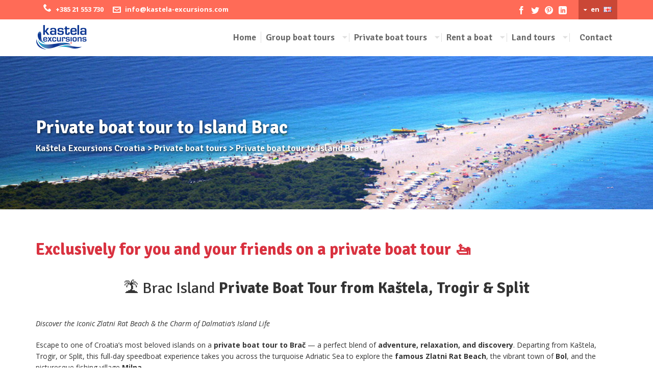

--- FILE ---
content_type: text/html; charset=UTF-8
request_url: https://kastela-excursions.com/private-boat-tours/private-boat-tour-to-island-brac/
body_size: 10211
content:
<!DOCTYPE html><html lang="en-US"><head><meta charset="UTF-8"><meta http-equiv="X-UA-Compatible" content="IE=edge,chrome=1" /><meta content='width=device-width, initial-scale=1.0, maximum-scale=1.0, user-scalable=0' name='viewport' /><meta name="viewport" content="width=device-width" /><link href="https://fonts.googleapis.com/css?family=Open+Sans:400,400i,600i,700|Signika:400,600,700" rel="stylesheet"><meta name='robots' content='index, follow, max-image-preview:large, max-snippet:-1, max-video-preview:-1' /><title>Brac Island Private Boat Tour from Kaštela, Trogir &amp; Split</title><link rel="stylesheet" href="https://kastela-excursions.com/wp-content/cache/min/1/ac79557e20f54536ff5052e69b2e9564.css" data-minify="1" /><meta name="description" content="Private boat tour to Island Brac from Kastela, Trogir, Split | Private speedboat tour to Bol beach for a families and small groups" /><link rel="canonical" href="https://kastela-excursions.com/private-boat-tours/private-boat-tour-to-island-brac/" /><meta property="og:locale" content="en_US" /><meta property="og:type" content="article" /><meta property="og:title" content="Private boat tour to Island Brac from Kastela, Trogir, Split" /><meta property="og:description" content="Explore the island and amazing Bol beach with our private speedboat tour." /><meta property="og:url" content="https://kastela-excursions.com/private-boat-tours/private-boat-tour-to-island-brac/" /><meta property="og:site_name" content="Kaštela Excursions Croatia" /><meta property="article:publisher" content="https://www.facebook.com/Kastela-Excursions-1984042715172224/" /><meta property="article:modified_time" content="2025-11-01T21:30:14+00:00" /><meta property="og:image" content="https://kastela-excursions.com/wp-content/uploads/2021/03/Bol-Brac.jpg" /><meta property="og:image:width" content="855" /><meta property="og:image:height" content="570" /><meta property="og:image:type" content="image/jpeg" /><meta name="twitter:card" content="summary_large_image" /><meta name="twitter:title" content="Private boat tour to Island Brac from Kastela, Trogir, Split" /><meta name="twitter:description" content="Explore the island and amazing Bol beach with our private speedboat tour." /><meta name="twitter:image" content="https://kastela-excursions.com/wp-content/uploads/2021/03/Bol-Brac.jpg" /><meta name="twitter:site" content="@TravelTrogir" /><meta name="twitter:label1" content="Est. reading time" /><meta name="twitter:data1" content="3 minutes" /> <script type="application/ld+json" class="yoast-schema-graph">{"@context":"https://schema.org","@graph":[{"@type":"WebPage","@id":"https://kastela-excursions.com/private-boat-tours/private-boat-tour-to-island-brac/","url":"https://kastela-excursions.com/private-boat-tours/private-boat-tour-to-island-brac/","name":"Brac Island Private Boat Tour from Kaštela, Trogir & Split","isPartOf":{"@id":"https://kastela-excursions.com/#website"},"primaryImageOfPage":{"@id":"https://kastela-excursions.com/private-boat-tours/private-boat-tour-to-island-brac/#primaryimage"},"image":{"@id":"https://kastela-excursions.com/private-boat-tours/private-boat-tour-to-island-brac/#primaryimage"},"thumbnailUrl":"https://kastela-excursions.com/wp-content/uploads/2021/03/Bol-Brac.jpg","datePublished":"2021-03-01T11:57:39+00:00","dateModified":"2025-11-01T21:30:14+00:00","description":"Private boat tour to Island Brac from Kastela, Trogir, Split | Private speedboat tour to Bol beach for a families and small groups","breadcrumb":{"@id":"https://kastela-excursions.com/private-boat-tours/private-boat-tour-to-island-brac/#breadcrumb"},"inLanguage":"en-US","potentialAction":[{"@type":"ReadAction","target":["https://kastela-excursions.com/private-boat-tours/private-boat-tour-to-island-brac/"]}]},{"@type":"ImageObject","inLanguage":"en-US","@id":"https://kastela-excursions.com/private-boat-tours/private-boat-tour-to-island-brac/#primaryimage","url":"https://kastela-excursions.com/wp-content/uploads/2021/03/Bol-Brac.jpg","contentUrl":"https://kastela-excursions.com/wp-content/uploads/2021/03/Bol-Brac.jpg","width":855,"height":570,"caption":"Bol-Brac"},{"@type":"BreadcrumbList","@id":"https://kastela-excursions.com/private-boat-tours/private-boat-tour-to-island-brac/#breadcrumb","itemListElement":[{"@type":"ListItem","position":1,"name":"Home","item":"https://kastela-excursions.com/"},{"@type":"ListItem","position":2,"name":"Private boat tours","item":"https://kastela-excursions.com/private-boat-tours/"},{"@type":"ListItem","position":3,"name":"Private boat tour to Island Brac"}]},{"@type":"WebSite","@id":"https://kastela-excursions.com/#website","url":"https://kastela-excursions.com/","name":"Kaštela Excursions Croatia","description":"","potentialAction":[{"@type":"SearchAction","target":{"@type":"EntryPoint","urlTemplate":"https://kastela-excursions.com/?s={search_term_string}"},"query-input":{"@type":"PropertyValueSpecification","valueRequired":true,"valueName":"search_term_string"}}],"inLanguage":"en-US"}]}</script> <link rel='dns-prefetch' href='//maps.google.com' /><link rel='dns-prefetch' href='//www.googletagmanager.com' /><link rel="alternate" type="application/rss+xml" title="Kaštela Excursions Croatia &raquo; Feed" href="https://kastela-excursions.com/feed/" /><link rel="alternate" type="application/rss+xml" title="Kaštela Excursions Croatia &raquo; Comments Feed" href="https://kastela-excursions.com/comments/feed/" /><style id='wp-img-auto-sizes-contain-inline-css' type='text/css'>img:is([sizes=auto i],[sizes^="auto," i]){contain-intrinsic-size:3000px 1500px}</style><style id='wp-emoji-styles-inline-css' type='text/css'>img.wp-smiley,img.emoji{display:inline!important;border:none!important;box-shadow:none!important;height:1em!important;width:1em!important;margin:0 0.07em!important;vertical-align:-0.1em!important;background:none!important;padding:0!important}</style><style id='global-styles-inline-css' type='text/css'>:root{--wp--preset--aspect-ratio--square:1;--wp--preset--aspect-ratio--4-3:4/3;--wp--preset--aspect-ratio--3-4:3/4;--wp--preset--aspect-ratio--3-2:3/2;--wp--preset--aspect-ratio--2-3:2/3;--wp--preset--aspect-ratio--16-9:16/9;--wp--preset--aspect-ratio--9-16:9/16;--wp--preset--color--black:#000;--wp--preset--color--cyan-bluish-gray:#abb8c3;--wp--preset--color--white:#fff;--wp--preset--color--pale-pink:#f78da7;--wp--preset--color--vivid-red:#cf2e2e;--wp--preset--color--luminous-vivid-orange:#ff6900;--wp--preset--color--luminous-vivid-amber:#fcb900;--wp--preset--color--light-green-cyan:#7bdcb5;--wp--preset--color--vivid-green-cyan:#00d084;--wp--preset--color--pale-cyan-blue:#8ed1fc;--wp--preset--color--vivid-cyan-blue:#0693e3;--wp--preset--color--vivid-purple:#9b51e0;--wp--preset--gradient--vivid-cyan-blue-to-vivid-purple:linear-gradient(135deg,rgb(6,147,227) 0%,rgb(155,81,224) 100%);--wp--preset--gradient--light-green-cyan-to-vivid-green-cyan:linear-gradient(135deg,rgb(122,220,180) 0%,rgb(0,208,130) 100%);--wp--preset--gradient--luminous-vivid-amber-to-luminous-vivid-orange:linear-gradient(135deg,rgb(252,185,0) 0%,rgb(255,105,0) 100%);--wp--preset--gradient--luminous-vivid-orange-to-vivid-red:linear-gradient(135deg,rgb(255,105,0) 0%,rgb(207,46,46) 100%);--wp--preset--gradient--very-light-gray-to-cyan-bluish-gray:linear-gradient(135deg,rgb(238,238,238) 0%,rgb(169,184,195) 100%);--wp--preset--gradient--cool-to-warm-spectrum:linear-gradient(135deg,rgb(74,234,220) 0%,rgb(151,120,209) 20%,rgb(207,42,186) 40%,rgb(238,44,130) 60%,rgb(251,105,98) 80%,rgb(254,248,76) 100%);--wp--preset--gradient--blush-light-purple:linear-gradient(135deg,rgb(255,206,236) 0%,rgb(152,150,240) 100%);--wp--preset--gradient--blush-bordeaux:linear-gradient(135deg,rgb(254,205,165) 0%,rgb(254,45,45) 50%,rgb(107,0,62) 100%);--wp--preset--gradient--luminous-dusk:linear-gradient(135deg,rgb(255,203,112) 0%,rgb(199,81,192) 50%,rgb(65,88,208) 100%);--wp--preset--gradient--pale-ocean:linear-gradient(135deg,rgb(255,245,203) 0%,rgb(182,227,212) 50%,rgb(51,167,181) 100%);--wp--preset--gradient--electric-grass:linear-gradient(135deg,rgb(202,248,128) 0%,rgb(113,206,126) 100%);--wp--preset--gradient--midnight:linear-gradient(135deg,rgb(2,3,129) 0%,rgb(40,116,252) 100%);--wp--preset--font-size--small:13px;--wp--preset--font-size--medium:20px;--wp--preset--font-size--large:36px;--wp--preset--font-size--x-large:42px;--wp--preset--spacing--20:.44rem;--wp--preset--spacing--30:.67rem;--wp--preset--spacing--40:1rem;--wp--preset--spacing--50:1.5rem;--wp--preset--spacing--60:2.25rem;--wp--preset--spacing--70:3.38rem;--wp--preset--spacing--80:5.06rem;--wp--preset--shadow--natural:6px 6px 9px rgba(0,0,0,.2);--wp--preset--shadow--deep:12px 12px 50px rgba(0,0,0,.4);--wp--preset--shadow--sharp:6px 6px 0 rgba(0,0,0,.2);--wp--preset--shadow--outlined:6px 6px 0 -3px rgb(255,255,255),6px 6px rgb(0,0,0);--wp--preset--shadow--crisp:6px 6px 0 rgb(0,0,0)}:where(.is-layout-flex){gap:.5em}:where(.is-layout-grid){gap:.5em}body .is-layout-flex{display:flex}.is-layout-flex{flex-wrap:wrap;align-items:center}.is-layout-flex>:is(*,div){margin:0}body .is-layout-grid{display:grid}.is-layout-grid>:is(*,div){margin:0}:where(.wp-block-columns.is-layout-flex){gap:2em}:where(.wp-block-columns.is-layout-grid){gap:2em}:where(.wp-block-post-template.is-layout-flex){gap:1.25em}:where(.wp-block-post-template.is-layout-grid){gap:1.25em}.has-black-color{color:var(--wp--preset--color--black)!important}.has-cyan-bluish-gray-color{color:var(--wp--preset--color--cyan-bluish-gray)!important}.has-white-color{color:var(--wp--preset--color--white)!important}.has-pale-pink-color{color:var(--wp--preset--color--pale-pink)!important}.has-vivid-red-color{color:var(--wp--preset--color--vivid-red)!important}.has-luminous-vivid-orange-color{color:var(--wp--preset--color--luminous-vivid-orange)!important}.has-luminous-vivid-amber-color{color:var(--wp--preset--color--luminous-vivid-amber)!important}.has-light-green-cyan-color{color:var(--wp--preset--color--light-green-cyan)!important}.has-vivid-green-cyan-color{color:var(--wp--preset--color--vivid-green-cyan)!important}.has-pale-cyan-blue-color{color:var(--wp--preset--color--pale-cyan-blue)!important}.has-vivid-cyan-blue-color{color:var(--wp--preset--color--vivid-cyan-blue)!important}.has-vivid-purple-color{color:var(--wp--preset--color--vivid-purple)!important}.has-black-background-color{background-color:var(--wp--preset--color--black)!important}.has-cyan-bluish-gray-background-color{background-color:var(--wp--preset--color--cyan-bluish-gray)!important}.has-white-background-color{background-color:var(--wp--preset--color--white)!important}.has-pale-pink-background-color{background-color:var(--wp--preset--color--pale-pink)!important}.has-vivid-red-background-color{background-color:var(--wp--preset--color--vivid-red)!important}.has-luminous-vivid-orange-background-color{background-color:var(--wp--preset--color--luminous-vivid-orange)!important}.has-luminous-vivid-amber-background-color{background-color:var(--wp--preset--color--luminous-vivid-amber)!important}.has-light-green-cyan-background-color{background-color:var(--wp--preset--color--light-green-cyan)!important}.has-vivid-green-cyan-background-color{background-color:var(--wp--preset--color--vivid-green-cyan)!important}.has-pale-cyan-blue-background-color{background-color:var(--wp--preset--color--pale-cyan-blue)!important}.has-vivid-cyan-blue-background-color{background-color:var(--wp--preset--color--vivid-cyan-blue)!important}.has-vivid-purple-background-color{background-color:var(--wp--preset--color--vivid-purple)!important}.has-black-border-color{border-color:var(--wp--preset--color--black)!important}.has-cyan-bluish-gray-border-color{border-color:var(--wp--preset--color--cyan-bluish-gray)!important}.has-white-border-color{border-color:var(--wp--preset--color--white)!important}.has-pale-pink-border-color{border-color:var(--wp--preset--color--pale-pink)!important}.has-vivid-red-border-color{border-color:var(--wp--preset--color--vivid-red)!important}.has-luminous-vivid-orange-border-color{border-color:var(--wp--preset--color--luminous-vivid-orange)!important}.has-luminous-vivid-amber-border-color{border-color:var(--wp--preset--color--luminous-vivid-amber)!important}.has-light-green-cyan-border-color{border-color:var(--wp--preset--color--light-green-cyan)!important}.has-vivid-green-cyan-border-color{border-color:var(--wp--preset--color--vivid-green-cyan)!important}.has-pale-cyan-blue-border-color{border-color:var(--wp--preset--color--pale-cyan-blue)!important}.has-vivid-cyan-blue-border-color{border-color:var(--wp--preset--color--vivid-cyan-blue)!important}.has-vivid-purple-border-color{border-color:var(--wp--preset--color--vivid-purple)!important}.has-vivid-cyan-blue-to-vivid-purple-gradient-background{background:var(--wp--preset--gradient--vivid-cyan-blue-to-vivid-purple)!important}.has-light-green-cyan-to-vivid-green-cyan-gradient-background{background:var(--wp--preset--gradient--light-green-cyan-to-vivid-green-cyan)!important}.has-luminous-vivid-amber-to-luminous-vivid-orange-gradient-background{background:var(--wp--preset--gradient--luminous-vivid-amber-to-luminous-vivid-orange)!important}.has-luminous-vivid-orange-to-vivid-red-gradient-background{background:var(--wp--preset--gradient--luminous-vivid-orange-to-vivid-red)!important}.has-very-light-gray-to-cyan-bluish-gray-gradient-background{background:var(--wp--preset--gradient--very-light-gray-to-cyan-bluish-gray)!important}.has-cool-to-warm-spectrum-gradient-background{background:var(--wp--preset--gradient--cool-to-warm-spectrum)!important}.has-blush-light-purple-gradient-background{background:var(--wp--preset--gradient--blush-light-purple)!important}.has-blush-bordeaux-gradient-background{background:var(--wp--preset--gradient--blush-bordeaux)!important}.has-luminous-dusk-gradient-background{background:var(--wp--preset--gradient--luminous-dusk)!important}.has-pale-ocean-gradient-background{background:var(--wp--preset--gradient--pale-ocean)!important}.has-electric-grass-gradient-background{background:var(--wp--preset--gradient--electric-grass)!important}.has-midnight-gradient-background{background:var(--wp--preset--gradient--midnight)!important}.has-small-font-size{font-size:var(--wp--preset--font-size--small)!important}.has-medium-font-size{font-size:var(--wp--preset--font-size--medium)!important}.has-large-font-size{font-size:var(--wp--preset--font-size--large)!important}.has-x-large-font-size{font-size:var(--wp--preset--font-size--x-large)!important}</style><style id='classic-theme-styles-inline-css' type='text/css'>
/*! This file is auto-generated */
.wp-block-button__link{color:#fff;background-color:#32373c;border-radius:9999px;box-shadow:none;text-decoration:none;padding:calc(.667em + 2px) calc(1.333em + 2px);font-size:1.125em}.wp-block-file__button{background:#32373c;color:#fff;text-decoration:none}</style>    <link rel="https://api.w.org/" href="https://kastela-excursions.com/wp-json/" /><link rel="alternate" title="JSON" type="application/json" href="https://kastela-excursions.com/wp-json/wp/v2/pages/3002" /><link rel='shortlink' href='https://kastela-excursions.com/?p=3002' /><meta name="generator" content="WPML ver:4.8.6 stt:1,3;" /><meta name="generator" content="Site Kit by Google 1.170.0" /><style type="text/css">.recentcomments a{display:inline!important;padding:0!important;margin:0!important}</style><link rel="icon" href="https://kastela-excursions.com/wp-content/uploads/2020/12/cropped-Kastela-32x32.jpg" sizes="32x32" /><link rel="icon" href="https://kastela-excursions.com/wp-content/uploads/2020/12/cropped-Kastela-192x192.jpg" sizes="192x192" /><link rel="apple-touch-icon" href="https://kastela-excursions.com/wp-content/uploads/2020/12/cropped-Kastela-180x180.jpg" /><meta name="msapplication-TileImage" content="https://kastela-excursions.com/wp-content/uploads/2020/12/cropped-Kastela-270x270.jpg" /> <noscript><style id="rocket-lazyload-nojs-css">.rll-youtube-player,[data-lazy-src]{display:none!important}</style></noscript></head><body data-rsssl=1 class="wp-singular page-template page-template-page-boat-tours page-template-page-boat-tours-php page page-id-3002 page-child parent-pageid-2289 wp-theme-travel"><div class="head-top clearfix bgorangedark"><div class="container"><div class="row"><div class="col-sm-12"><div class="pull-left"><div class="top-info"> <span class="icon i-phone"><b>+385 21 553 730</b></span> <span class="icon i-envelop"><b><a href="mailto:info@kastela-excursions.com">info@kastela-excursions.com</a></b></span></div></div><div style="float: right;"><div class="langs"> <a href="#" id="en" title="English">en</a><div class="lang-submenu"><ul><li><a href="https://kastela-excursions.com/de//" id="de" title="Deutsch"><span>de</span></a></li></ul></div></div></div><div class="pull-right"><div class="top-info"> <a href="https://www.facebook.com/KastelaExcursions/" target="_blank" class="contact-top icon i-facebook"></a> <a href="https://twitter.com/TravelTrogir" target="_blank" class="contact-top icon i-twitter"></a> <a href="https://www.pinterest.com/TrogirTravel" target="_blank" class="contact-top icon i-pinterest"></a> <a href="https://hr.linkedin.com/in/trogirtravel" target="_blank" class="contact-top icon i-linkedin"></a></div></div></div></div></div></div><div class="sticky-part"><header class="header clearfix "><div class="container"><div class="row"><div class="col-sm-12 col-xs-12"><div class="logo"> <a href="/"><img id="logo" src="data:image/svg+xml,%3Csvg%20xmlns='http://www.w3.org/2000/svg'%20viewBox='0%200%200%2050'%3E%3C/svg%3E" alt="Kaštela Excursions" height="50" data-lazy-src="https://kastela-excursions.com/wp-content/themes/travel/images/logo-kastela-excursions.png" /><noscript><img id="logo" src="https://kastela-excursions.com/wp-content/themes/travel/images/logo-kastela-excursions.png" alt="Kaštela Excursions" height="50" /></noscript></a></div><div class="header-content pull-right"><nav class="navbar" role="navigation"><ul><li class=""><a href="https://kastela-excursions.com/">Home</a></li><li class="has-submenu"><a href="https://kastela-excursions.com/group-boat-tours/">Group boat tours</a><ul class="submenu"><li class=""><a href="https://kastela-excursions.com/group-boat-tours/half-day-speedboat-tour-to-blue-lagoon/">Half day speedboat tour to Blue Lagoon</a></li><li class=""><a href="https://kastela-excursions.com/group-boat-tours/island-hopping-blue-lagoon-croatia/">Island Hopping Blue Lagoon Croatia</a></li><li class=""><a href="https://kastela-excursions.com/group-boat-tours/boat-picnic-tour-from-trogir/">Boat picnic tour from Trogir</a></li><li class=""><a href="https://kastela-excursions.com/group-boat-tours/boat-tours-to-the-blue-cave-from-trogir/">Boat tours to the Blue Cave from Trogir</a></li></ul></li><li class="has-submenu"><a href="https://kastela-excursions.com/private-boat-tours/">Private boat tours</a><ul class="submenu"><li class=""><a href="https://kastela-excursions.com/private-boat-tours/blue-lagoon-a-private-boat-tour-from-kastela/">Blue Lagoon, a private boat tour from Kastela</a></li><li class=""><a href="https://kastela-excursions.com/private-boat-tours/private-speedboat-tour-to-the-blue-cave-from-kastela/">Private speedboat tour to the Blue Cave from Kastela</a></li><li class=""><a href="https://kastela-excursions.com/private-boat-tours/island-hvar-a-private-boat-excursions-from-kastela/">Island Hvar a private boat excursions from Kastela</a></li><li class=""><a href="https://kastela-excursions.com/private-boat-tours/private-boat-tour-to-island-brac/">Private boat tour to Island Brac</a></li></ul></li><li class="has-submenu"><a href="https://kastela-excursions.com/rent-a-boat/">Rent a boat</a><ul class="submenu"><li class=""><a href="https://kastela-excursions.com/rent-a-boat/rent-a-boat-marlin-790/">Rent a Boat Marlin 790</a></li><li class=""><a href="https://kastela-excursions.com/rent-a-boat/rent-a-boat-joker-24/">Rent a boat Joker 24</a></li><li class=""><a href="https://kastela-excursions.com/rent-a-boat/rent-a-boat-atlantic-670/">Rent a Boat Atlantic 670</a></li><li class=""><a href="https://kastela-excursions.com/rent-a-boat/rent-a-boat-kastela-bsc-780/">Rent a Boat Kastela BSC 780</a></li></ul></li><li class="has-submenu"><a href="https://kastela-excursions.com/land-tours/">Land tours</a><ul class="submenu"><li class=""><a href="https://kastela-excursions.com/land-tours/private-tour-to-krka-waterfalls-from-kastela/">Private tour to Krka Waterfalls from Kastela</a></li><li class=""><a href="https://kastela-excursions.com/land-tours/plitvice-lakes-private-tour/">Plitvice Lakes private tour</a></li><li class=""><a href="https://kastela-excursions.com/land-tours/visit-city-split-and-trogir-from-kastela/">Visit city Split and Trogir from Kastela</a></li><li class=""><a href="https://kastela-excursions.com/land-tours/private-tour-to-zadar/">Private tour to Zadar</a></li></ul></li><li class=""><a href="https://kastela-excursions.com/contact/">Contact</a></li></ul></nav></div></div></div></div></header></div>  <section class="excursion-top mar-botx6 pad-topxx" style="background: url(https://kastela-excursions.com/wp-content/uploads/2021/03/Bol-big-beach.jpg) 0 0 no-repeat;"><div class="container"><div class="row"><div class="col-sm-12"><h2>Private boat tour to Island Brac</h2><div class="bread"><span property="itemListElement" typeof="ListItem"><a property="item" typeof="WebPage" title="Go to Kaštela Excursions Croatia." href="https://kastela-excursions.com" class="home" ><span property="name">Kaštela Excursions Croatia</span></a><meta property="position" content="1"></span> &gt; <span property="itemListElement" typeof="ListItem"><a property="item" typeof="WebPage" title="Go to Private boat tours." href="https://kastela-excursions.com/private-boat-tours/" class="post post-page" ><span property="name">Private boat tours</span></a><meta property="position" content="2"></span> &gt; <span property="itemListElement" typeof="ListItem"><span property="name" class="post post-page current-item">Private boat tour to Island Brac</span><meta property="url" content="https://kastela-excursions.com/private-boat-tours/private-boat-tour-to-island-brac/"><meta property="position" content="3"></span></div></div></div></div></section><section class="excursion"><div class="container"><div class="row"><div class="col-sm-12"><h2 class="main-title red mar-botx4">Exclusively for you and your friends on a private boat tour 🚤</h2><div class="info mar-botx4"><h2 style="text-align: center;" data-start="326" data-end="417">🏝️ Brac Island <strong data-start="333" data-end="415">Private Boat Tour from Kaštela, Trogir &amp; Split</strong></h2><p>&nbsp;</p><p data-start="418" data-end="494"><em data-start="418" data-end="494">Discover the Iconic Zlatni Rat Beach &amp; the Charm of Dalmatia’s Island Life</em></p><p data-start="496" data-end="884">Escape to one of Croatia’s most beloved islands on a <strong data-start="549" data-end="578">private boat tour to Brač</strong> — a perfect blend of <strong data-start="600" data-end="640">adventure, relaxation, and discovery</strong>. Departing from Kaštela, Trogir, or Split, this full-day speedboat experience takes you across the turquoise Adriatic Sea to explore the <strong data-start="778" data-end="805">famous Zlatni Rat Beach</strong>, the vibrant town of <strong data-start="827" data-end="834">Bol</strong>, and the picturesque fishing village <strong data-start="872" data-end="881">Milna</strong>.</p><hr data-start="886" data-end="889" /><h3 data-start="891" data-end="930">🌊 <strong data-start="898" data-end="930">Your Island Adventure Begins</strong></h3><p data-start="931" data-end="1320">After pickup at your pre-arranged meeting point, step aboard your private speedboat and set out for a day filled with <strong data-start="1049" data-end="1081">sun, sea, and stunning views</strong>.<br data-start="1082" data-end="1085" />Cruising through the sparkling Adriatic, we’ll head toward the <strong data-start="1148" data-end="1166">island of Brač</strong>, known for its <strong data-start="1182" data-end="1201">white limestone</strong>, used in iconic buildings like the <strong data-start="1237" data-end="1269">Diocletian’s Palace in Split</strong> and even the <strong data-start="1283" data-end="1318">White House in Washington, D.C.</strong></p><p data-start="1322" data-end="1470">Our first stop is the charming town of <strong data-start="1361" data-end="1368">Bol</strong>, located on the southern coast of Brač. Here, you’ll have free time to <strong data-start="1440" data-end="1467">relax, swim, or explore</strong>.</p><hr data-start="1472" data-end="1475" /><h3 data-start="1477" data-end="1522">☀️ <strong data-start="1484" data-end="1522">Zlatni Rat – The Golden Horn Beach</strong></h3><p data-start="1523" data-end="1957">Just a short stroll from Bol lies <strong data-start="1557" data-end="1585">Zlatni Rat (Golden Horn)</strong>, Croatia’s most famous beach. This unique, ever-changing promontory of smooth white pebbles stretches dramatically into the turquoise sea. Depending on the wind and tide, its shape constantly shifts, creating one of the most photographed spots on the Adriatic.<br data-start="1846" data-end="1849" />Spend your time here <strong data-start="1870" data-end="1926">swimming, sunbathing, or trying out water activities</strong> in this spectacular setting.</p><hr data-start="1959" data-end="1962" /><h3 data-start="1964" data-end="2007">⚓ <strong data-start="1970" data-end="2007">Milna – Authentic Dalmatian Charm</strong></h3><p data-start="2008" data-end="2306">After exploring Bol, we’ll cruise to the tranquil harbor village of <strong data-start="2076" data-end="2085">Milna</strong>, known for its traditional stone houses, seaside promenade, and warm local hospitality.<br data-start="2173" data-end="2176" />Enjoy a <strong data-start="2184" data-end="2227">leisurely lunch at a seaside restaurant</strong>, wander the charming streets, or relax with a coffee overlooking the marina.</p><p data-start="2308" data-end="2443">As the afternoon sun dips lower, we’ll make our way back across the sea — refreshed, relaxed, and filled with unforgettable memories.</p><hr data-start="2445" data-end="2448" /><h3 data-start="2450" data-end="2476">🌟 <strong data-start="2457" data-end="2476">Tour Highlights</strong></h3><p data-start="2477" data-end="2808">✅ Private full-day speedboat tour from Kaštela, Trogir &amp; Split<br data-start="2539" data-end="2542" />✅ Visit <strong data-start="2550" data-end="2562">Bol town</strong> and <strong data-start="2567" data-end="2587">Zlatni Rat beach</strong> on Brač Island<br data-start="2602" data-end="2605" />✅ Explore the authentic harbor village of <strong data-start="2647" data-end="2656">Milna</strong><br data-start="2656" data-end="2659" />✅ Time for <strong data-start="2670" data-end="2708">swimming, snorkeling, and relaxing</strong><br data-start="2708" data-end="2711" />✅ Professional English-speaking skipper<br data-start="2750" data-end="2753" />✅ Customizable itinerary for small groups or families</p><hr data-start="2810" data-end="2813" /><h3 data-start="2815" data-end="2872">🌞 <strong data-start="2822" data-end="2872">Book Your Private Brač Island Boat Tour Today!</strong></h3><p data-start="2873" data-end="3035">Let us take you on an island adventure you’ll never forget. Swim in turquoise waters, explore charming coastal towns, and experience the best of Croatia by sea.</p><p data-start="3037" data-end="3177">📞 <strong data-start="3040" data-end="3060">Call / WhatsApp:</strong> +385 91 316 0000<br data-start="3077" data-end="3080" />✉️ <strong data-start="3083" data-end="3093">Email:</strong> <a class="decorated-link cursor-pointer" rel="noopener" data-start="3094" data-end="3121">info@kastela-excursions.com</a><br data-start="3121" data-end="3124" />🌐 <strong data-start="3127" data-end="3143">Book Online:</strong> <a class="decorated-link" href="#" rel="noopener" data-start="3144" data-end="3175">www.kastela-excursions.com</a></p><hr data-start="3179" data-end="3182" /><p data-start="3184" data-end="3274"><strong data-start="3184" data-end="3274">Kaštela Excursions – Private Boat Tours, Hidden Bays &amp; Quality Service with a Smile 🙂</strong></p></div><div class="slider"><ul class="excursion-slider"><li> <a href="https://kastela-excursions.com/wp-content/uploads/2023/01/Golden-horn-Bol-on-Island-Brac.jpg" class="fancybox" rel="gallery"><img class="img-responsive" src="data:image/svg+xml,%3Csvg%20xmlns='http://www.w3.org/2000/svg'%20viewBox='0%200%200%200'%3E%3C/svg%3E" alt="Erkunden Sie die Insel und den fantastischen Bol-Strand mit unserer privaten Schnellboot-Tour." data-lazy-src="https://kastela-excursions.com/wp-content/uploads/2023/01/Golden-horn-Bol-on-Island-Brac-283x205.jpg" /><noscript><img class="img-responsive" src="https://kastela-excursions.com/wp-content/uploads/2023/01/Golden-horn-Bol-on-Island-Brac-283x205.jpg" alt="Erkunden Sie die Insel und den fantastischen Bol-Strand mit unserer privaten Schnellboot-Tour." /></noscript></a></li><li> <a href="https://kastela-excursions.com/wp-content/uploads/2023/01/Bol-Brac.jpg" class="fancybox" rel="gallery"><img class="img-responsive" src="data:image/svg+xml,%3Csvg%20xmlns='http://www.w3.org/2000/svg'%20viewBox='0%200%200%200'%3E%3C/svg%3E" alt="Erkunden Sie die Insel und den fantastischen Bol-Strand mit unserer privaten Schnellboot-Tour." data-lazy-src="https://kastela-excursions.com/wp-content/uploads/2023/01/Bol-Brac-283x205.jpg" /><noscript><img class="img-responsive" src="https://kastela-excursions.com/wp-content/uploads/2023/01/Bol-Brac-283x205.jpg" alt="Erkunden Sie die Insel und den fantastischen Bol-Strand mit unserer privaten Schnellboot-Tour." /></noscript></a></li><li> <a href="https://kastela-excursions.com/wp-content/uploads/2021/03/Bol-Brac.jpg" class="fancybox" rel="gallery"><img class="img-responsive" src="data:image/svg+xml,%3Csvg%20xmlns='http://www.w3.org/2000/svg'%20viewBox='0%200%200%200'%3E%3C/svg%3E" alt="Bol-Brac" data-lazy-src="https://kastela-excursions.com/wp-content/uploads/2021/03/Bol-Brac-283x205.jpg" /><noscript><img class="img-responsive" src="https://kastela-excursions.com/wp-content/uploads/2021/03/Bol-Brac-283x205.jpg" alt="Bol-Brac" /></noscript></a></li><li> <a href="https://kastela-excursions.com/wp-content/uploads/2023/01/Brac-Bol.jpg" class="fancybox" rel="gallery"><img class="img-responsive" src="data:image/svg+xml,%3Csvg%20xmlns='http://www.w3.org/2000/svg'%20viewBox='0%200%200%200'%3E%3C/svg%3E" alt="Erkunden Sie die Insel und den fantastischen Bol-Strand mit unserer privaten Schnellboot-Tour." data-lazy-src="https://kastela-excursions.com/wp-content/uploads/2023/01/Brac-Bol-283x205.jpg" /><noscript><img class="img-responsive" src="https://kastela-excursions.com/wp-content/uploads/2023/01/Brac-Bol-283x205.jpg" alt="Erkunden Sie die Insel und den fantastischen Bol-Strand mit unserer privaten Schnellboot-Tour." /></noscript></a></li><li> <a href="https://kastela-excursions.com/wp-content/uploads/2023/01/Harbour-on-Brac-Island.jpg" class="fancybox" rel="gallery"><img class="img-responsive" src="data:image/svg+xml,%3Csvg%20xmlns='http://www.w3.org/2000/svg'%20viewBox='0%200%200%200'%3E%3C/svg%3E" alt="Harbour-on-Brac-Island" data-lazy-src="https://kastela-excursions.com/wp-content/uploads/2023/01/Harbour-on-Brac-Island-283x205.jpg" /><noscript><img class="img-responsive" src="https://kastela-excursions.com/wp-content/uploads/2023/01/Harbour-on-Brac-Island-283x205.jpg" alt="Harbour-on-Brac-Island" /></noscript></a></li><li> <a href="https://kastela-excursions.com/wp-content/uploads/2021/03/speed-boat-private-tour.jpg" class="fancybox" rel="gallery"><img class="img-responsive" src="data:image/svg+xml,%3Csvg%20xmlns='http://www.w3.org/2000/svg'%20viewBox='0%200%200%200'%3E%3C/svg%3E" alt="speed-boat-private-tour" data-lazy-src="https://kastela-excursions.com/wp-content/uploads/2021/03/speed-boat-private-tour-283x205.jpg" /><noscript><img class="img-responsive" src="https://kastela-excursions.com/wp-content/uploads/2021/03/speed-boat-private-tour-283x205.jpg" alt="speed-boat-private-tour" /></noscript></a></li><li> <a href="https://kastela-excursions.com/wp-content/uploads/2021/03/Bol-beach-Croatia.jpg" class="fancybox" rel="gallery"><img class="img-responsive" src="data:image/svg+xml,%3Csvg%20xmlns='http://www.w3.org/2000/svg'%20viewBox='0%200%200%200'%3E%3C/svg%3E" alt="Bol-beach-Croatia" data-lazy-src="https://kastela-excursions.com/wp-content/uploads/2021/03/Bol-beach-Croatia-283x205.jpg" /><noscript><img class="img-responsive" src="https://kastela-excursions.com/wp-content/uploads/2021/03/Bol-beach-Croatia-283x205.jpg" alt="Bol-beach-Croatia" /></noscript></a></li><li> <a href="https://kastela-excursions.com/wp-content/uploads/2023/01/Joker-rent-a-boat.jpg" class="fancybox" rel="gallery"><img class="img-responsive" src="data:image/svg+xml,%3Csvg%20xmlns='http://www.w3.org/2000/svg'%20viewBox='0%200%200%200'%3E%3C/svg%3E" alt="Harbour-on-Brac-Island" data-lazy-src="https://kastela-excursions.com/wp-content/uploads/2023/01/Joker-rent-a-boat-283x205.jpg" /><noscript><img class="img-responsive" src="https://kastela-excursions.com/wp-content/uploads/2023/01/Joker-rent-a-boat-283x205.jpg" alt="Harbour-on-Brac-Island" /></noscript></a></li></ul></div></div></div></section><section class="excursion-box bgred mar-topx7 pad-topx7 pad-botx7"><div class="container"><div class="row mar-botx5"><div class="col-sm-3"><div class="iconbox head"></div></div><div class="col-sm-9"><h3 class="mar-topx2 mar-botx2">Tour highlights</h3><p class="mar-topx1"><strong>Brac Island </strong> - is the highest and third largest island in the Adriatic Sea</p><p class="mar-topx1"><strong> Zlatni Rat Beach </strong> - a promontory composed mostly of pebble rock that visibly shifts with the tidal movement</p><p class="mar-topx1"><strong>Town Bol on Island Brac</strong> - Bol is renowned for the most popular beach, the Zlatni Rat</p><p class="mar-topx1"><strong>Milna town Brac Island </strong> - is a village and municipality on the western side of the island of Brač</p></div></div><div class="row"><div class="visible-xs mar-botx3"><div class="iconbox map"></div></div><div class="col-sm-5"><h3 class="mar-botx2">Tour itinerary</h3><ul><li><strong>08:00 AM</strong> - Private tour so flexibile departure, this is reccomended time</li></ul><p class="mar-topx1"><strong>Tour Length</strong>: 10 hours</p></div><div class="col-sm-4 mar-topx6"><p>The island of Brač is the highest and third largest island in the Adriatic Sea, we’ll make our way to the town of Bol. Bol is a town on the south of the island of Brač. Than there is time for relax. After that there’s time to explore more on your own—the craft and custom jewelry shopping here is excellent. Bol is renowned for its most popular beach, the Zlatni Rat. It is a promontory composed mostly of pebble rock that visibly shifts with the tidal movement. Here you will have a plenty of free time to explore and swim.<br /> Our next stop is Milna, a seaside village on the island of and stop in Millna where you can have a lunch. . Time to walk around and experience this decidedly authentic Croatian town.</p></div><div class="col-sm-3 hidden-xs"><div class="iconbox map"></div></div></div><div class="row mar-topx5"><div class="col-sm-3 mar-botx3"><div class="iconbox time"></div></div><div class="col-sm-9"><h3 class="mar-botx2">Schedule</h3><p><strong>from 15th April to 31th October</strong><br /> Every Day</p><p class="small">If you wish to book a tour check availability through phone or e-mail. We will answer quickly.</p></div></div></div></section><section class="excursion-price mar-topx7 mar-botx7"><div class="container"><div class="row"><div class="visible-xs mar-botx3"><div class="iconbox banknote red"></div></div><div class="col-sm-5"><h3 class="mar-botx2 red">Price list</h3><p class="big"><strong>Price for a boat with a max 6 persons </strong>: 659,00€</p><p class="big"><strong>Price for a boat with a max 10 persons </strong>: 859,00€</p><p class="big"><strong>12+ persons and more</strong>: on request</p><p class="mar-topx2"><strong>Price includes:</strong> Transport with comfortable passenger speed boat, official English speaking skipper, all taxes and VAT, gasoline.</p></div><div class="col-sm-4"><h3 class="mar-botx2 red">Useful tips</h3><p class="small mar-topx2">Beside a camera here are few items you may need to make your time on the excursion the best of all: Sportswear, bathing suite, suncream, sunglasses, towel, comfortable walking shoes or sandals, additional clothes for change. After summer time we recommend to bring also a warm sweater and to wear closed comfortable shoes.</p></div><div class="col-sm-3 hidden-xs"><div class="iconbox banknote red"></div></div></div><div class="row mar-topx5"><div class="col-sm-3"><div class="iconbox sign red"></div></div><div class="col-sm-9"><h3 class="mar-botx2 red">Booking</h3><div class="mar-botx2"><div class="check-price bgred"><img class="img-responsive" src="data:image/svg+xml,%3Csvg%20xmlns='http://www.w3.org/2000/svg'%20viewBox='0%200%200%200'%3E%3C/svg%3E" data-lazy-src="https://kastela-excursions.com/wp-content/themes/travel/images/click-here-check-price-en.png" /><noscript><img class="img-responsive" src="https://kastela-excursions.com/wp-content/themes/travel/images/click-here-check-price-en.png" /></noscript></div></div><p class="big"><strong>Book Tours By Phone:</strong> +385 21 553 730 or +385 91 400 1284</p><p class="big"><strong>E-mail:</strong> <a class="red" href="mailto:info@kastela-excursions.com">info@kastela-excursions.com</a></p></div></div></div></section><section class="footer pad-topx3 pad-botx3 bgbluedark"><div class="container"><div class="row"><div class="col-md-3 pad-botx2"><h3 class="mar-botx2">Office address</h3><p class="mar-topx2 mar-botx2"> <i class="icon i-location"></i> Gradska 26, 21220 Trogir, Croatia<br /> <i class="icon i-phone"></i> +385 21 553 730<br /> <i class="icon i-envelop"></i> <a href="mailto:info@kastela-excursions.com">info@kastela-excursions.com</a></p><p class="mar-topx1"><strong>Customer service:</strong><br/>Monday - Friday 09:00-16:00<br/>Saturday - Sunday 09:00-14:00</div><div class="col-md-3 pad-botx2"><h3 class="mar-botx2">Informations</h3><ul class="footer-links pad-botx2"><li><a href="/general-information-contracts/">General information on contracting </a></li><li><a href="/general-conditions-excursions/">General conditions for excursions </a></li><li><a href="/legal-note/">Legal note</a></li><li><a href="/basic-information/ ‎">Basic Company Information</a></li></ul></div><div class="col-md-offset-3 col-md-3"> <img src="data:image/svg+xml,%3Csvg%20xmlns='http://www.w3.org/2000/svg'%20viewBox='0%200%200%2060'%3E%3C/svg%3E" height="60" data-lazy-src="https://kastela-excursions.com/wp-content/uploads/2018/03/logo-kastela-excursions-black.png" /><noscript><img src="https://kastela-excursions.com/wp-content/uploads/2018/03/logo-kastela-excursions-black.png" height="60" /></noscript><p class="mar-topx1"><strong>Fulmar d.o.o.</strong><br /> Obala Dr.Nikole Lozovine 12<br /> 21218 Seget Donji, Croatia<br /> VAT number: 05177902140<br /> ID CODE: HR-AB-21-060326472</p></div></div></div></section><section class="footer-bottom pad-topx2 pad-botx2 bgbluepastel"><div class="container"><div class="row"><div class="col-md-3 social" style="margin-top: 10px;"><p>Follow us:</p><ul><li><a href="https://www.facebook.com/KastelaExcursions/" target="_blank" class="contact-top icon i-facebook"></a></li><li><a href="https://twitter.com/TravelTrogir" target="_blank" class="contact-top icon i-twitter"></a></li><li><a href="https://www.pinterest.com/TrogirTravel" target="_blank" class="contact-top icon i-pinterest"></a></li><li><a href="https://hr.linkedin.com/in/trogirtravel" target="_blank" class="contact-top icon i-linkedin"></a></li></ul></div><div class="col-sm-8 banner"><ul><li><a href="https://www.getyourguide.com/trogir-travel-tours-and-adventures-s17751/" target="_blank"><img src="data:image/svg+xml,%3Csvg%20xmlns='http://www.w3.org/2000/svg'%20viewBox='0%200%200%2040'%3E%3C/svg%3E" height="40" data-lazy-src="https://kastela-excursions.com/wp-content/uploads/2019/11/get-your-guide-logo.png" /><noscript><img src="https://kastela-excursions.com/wp-content/uploads/2019/11/get-your-guide-logo.png" height="40" /></noscript></a></li><li><a href="http://www.trogir-kayak.com/hr/" target="_blank"><img src="data:image/svg+xml,%3Csvg%20xmlns='http://www.w3.org/2000/svg'%20viewBox='0%200%200%2040'%3E%3C/svg%3E" height="40" data-lazy-src="https://kastela-excursions.com/wp-content/uploads/2017/01/kayak-logo-black.png" /><noscript><img src="https://kastela-excursions.com/wp-content/uploads/2017/01/kayak-logo-black.png" height="40" /></noscript></a></li><li><a href="http://www.split-trogir-excursions.com/" target="_blank"><img src="data:image/svg+xml,%3Csvg%20xmlns='http://www.w3.org/2000/svg'%20viewBox='0%200%200%2040'%3E%3C/svg%3E" height="40" data-lazy-src="https://kastela-excursions.com/wp-content/uploads/2018/03/logo-ste.png" /><noscript><img src="https://kastela-excursions.com/wp-content/uploads/2018/03/logo-ste.png" height="40" /></noscript></a></li></ul></div><div class="col-sm-1" style="text-align: right; margin-top: 10px;"><a href="http://kolaps.net" target="_blank"><strong>kolaps</strong>web</a></div></div></div></section> <script type="speculationrules">{"prefetch":[{"source":"document","where":{"and":[{"href_matches":"/*"},{"not":{"href_matches":["/wp-*.php","/wp-admin/*","/wp-content/uploads/*","/wp-content/*","/wp-content/plugins/*","/wp-content/themes/travel/*","/*\\?(.+)"]}},{"not":{"selector_matches":"a[rel~=\"nofollow\"]"}},{"not":{"selector_matches":".no-prefetch, .no-prefetch a"}}]},"eagerness":"conservative"}]}</script>            <script type="text/javascript" src="https://maps.google.com/maps/api/js?sensor=false&amp;key=AIzaSyAn7nccKfyJlyBgh8jDy-5qtxGspCwmZG4" id="google-maps-js"></script>  <script>window.lazyLoadOptions={elements_selector:"img[data-lazy-src],.rocket-lazyload,iframe[data-lazy-src]",data_src:"lazy-src",data_srcset:"lazy-srcset",data_sizes:"lazy-sizes",class_loading:"lazyloading",class_loaded:"lazyloaded",threshold:300,callback_loaded:function(element){if(element.tagName==="IFRAME"&&element.dataset.rocketLazyload=="fitvidscompatible"){if(element.classList.contains("lazyloaded")){if(typeof window.jQuery!="undefined"){if(jQuery.fn.fitVids){jQuery(element).parent().fitVids()}}}}}};window.addEventListener('LazyLoad::Initialized',function(e){var lazyLoadInstance=e.detail.instance;if(window.MutationObserver){var observer=new MutationObserver(function(mutations){var image_count=0;var iframe_count=0;var rocketlazy_count=0;mutations.forEach(function(mutation){for(i=0;i<mutation.addedNodes.length;i++){if(typeof mutation.addedNodes[i].getElementsByTagName!=='function'){return}
if(typeof mutation.addedNodes[i].getElementsByClassName!=='function'){return}
images=mutation.addedNodes[i].getElementsByTagName('img');is_image=mutation.addedNodes[i].tagName=="IMG";iframes=mutation.addedNodes[i].getElementsByTagName('iframe');is_iframe=mutation.addedNodes[i].tagName=="IFRAME";rocket_lazy=mutation.addedNodes[i].getElementsByClassName('rocket-lazyload');image_count+=images.length;iframe_count+=iframes.length;rocketlazy_count+=rocket_lazy.length;if(is_image){image_count+=1}
if(is_iframe){iframe_count+=1}}});if(image_count>0||iframe_count>0||rocketlazy_count>0){lazyLoadInstance.update()}});var b=document.getElementsByTagName("body")[0];var config={childList:!0,subtree:!0};observer.observe(b,config)}},!1)</script><script data-no-minify="1" async src="https://kastela-excursions.com/wp-content/plugins/wp-rocket/assets/js/lazyload/12.0/lazyload.min.js"></script><script src="https://kastela-excursions.com/wp-content/cache/min/1/2117a089271901ecab0652bc11fcb951.js" data-minify="1"></script></body></html>
<!-- This website is like a Rocket, isn't it? Performance optimized by WP Rocket. Learn more: https://wp-rocket.me -->